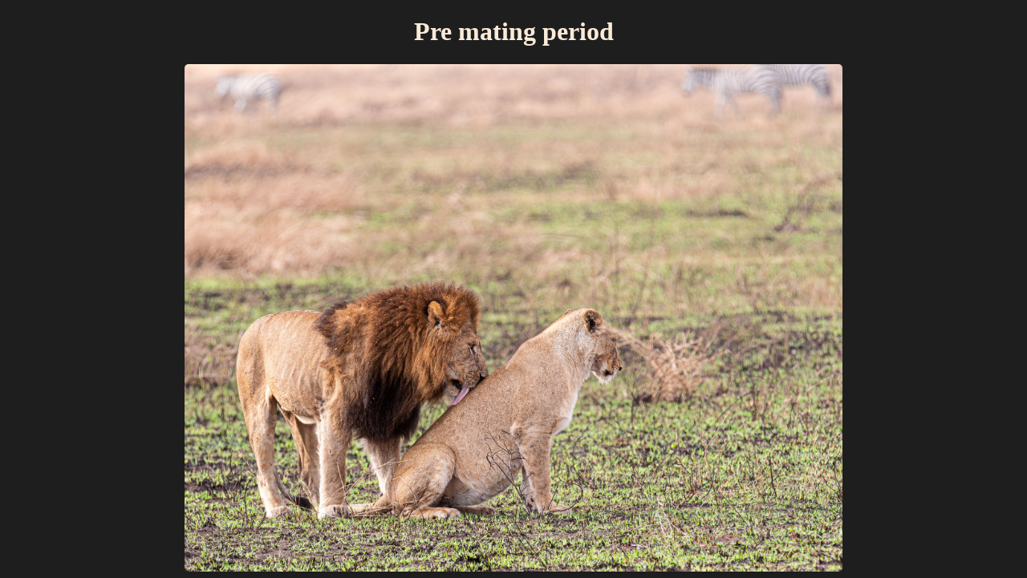

--- FILE ---
content_type: text/html
request_url: https://wildcardcharity.com/htmlpages/prematingperiod.html
body_size: 282
content:
<!DOCTYPE html>
<html lang="en" class="noRightClickLink">

<head>
    <meta charset="UTF-8">
    <meta http-equiv="X-UA-Compatible" content="IE=edge">
    <meta name="viewport" content="width=device-width, initial-scale=1.0">
    <title>Pre mating period</title>
    <style>
        * {
            background-color: rgb(30 30 30);
        }

        div {
            display: flex;
            justify-content: center;
            align-items: center;
            height: 88vh;
            /* width:100% */
        }

        img {
            max-width: 100%;
            max-height: 100%;
            border-radius: 5px;
        }
        h1{
            color: antiquewhite;
            text-align: center;
        }
    </style>
</head>

<body>   
    <h1>Pre mating period</h1>
    <div>        
        <img src="../Wildlife-Photography/Pre mating period.jpg" alt="Pre mating period" class="noRightClickLink">
    </div>
    <script>
        // Disable right-click on all elements with class "noRightClickLink"
        var linkImages = document.getElementsByClassName('noRightClickLink');
        for (var i = 0; i < linkImages.length; i++) {
            linkImages[i].addEventListener('contextmenu', function (event) {
                event.preventDefault();
            });
        }
    </script>
</body>

</html>